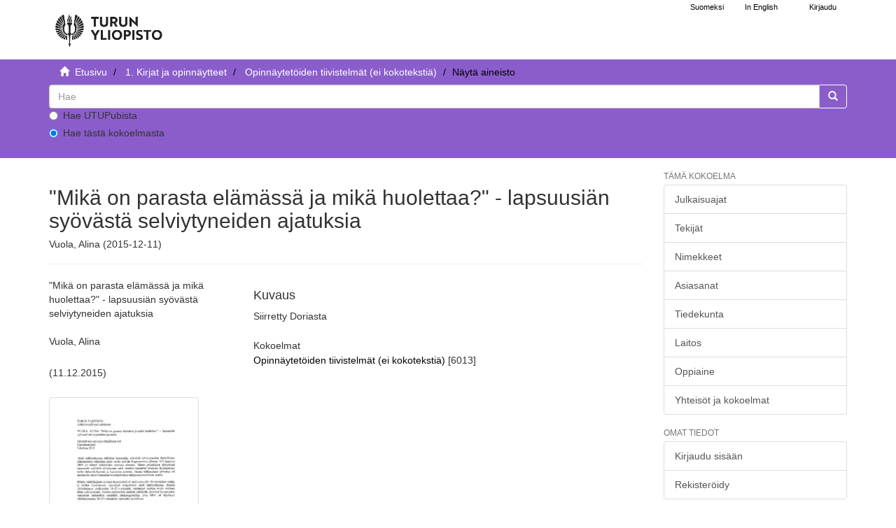

--- FILE ---
content_type: text/html;charset=utf-8
request_url: https://www.utupub.fi/handle/10024/117953
body_size: 4480
content:
<!DOCTYPE html>
                         <!--[if lt IE 7]> <html class="no-js lt-ie9 lt-ie8 lt-ie7" lang="fi"> <![endif]-->
                        <!--[if IE 7]>    <html class="no-js lt-ie9 lt-ie8" lang="fi"> <![endif]-->
                        <!--[if IE 8]>    <html class="no-js lt-ie9" lang="fi"> <![endif]-->
                        <!--[if gt IE 8]><!--> <html class="no-js" lang="fi"> <!--<![endif]-->
                        <head><META http-equiv="Content-Type" content="text/html; charset=UTF-8">
<meta content="text/html; charset=UTF-8" http-equiv="Content-Type">
<meta content="IE=edge,chrome=1" http-equiv="X-UA-Compatible">
<meta content="width=device-width,initial-scale=1" name="viewport">
<link rel="shortcut icon" href="/themes/turku56/images/favicon.ico">
<link rel="apple-touch-icon" href="/themes/turku56/images/apple-touch-icon.png">
<meta name="Generator" content="DSpace 5.6">
<link href="/themes/turku56/styles/main.css" rel="stylesheet">
<link type="text/css" href="/static/css/creativecommons/cc-icons.min.css" rel="stylesheet">
<link href="/themes/turku56/styles/shared/flatpickr.min.css" rel="stylesheet">
<link href="/themes/turku56/styles/shared/bootstrap-tokenfield.min.css" rel="stylesheet">
<link type="application/opensearchdescription+xml" rel="search" href="https://www.utupub.fi:443/open-search/description.xml" title="DSpace">
<script type="text/javascript">
                //Clear default text of emty text areas on focus
                function tFocus(element)
                {
                if (element.value == ' '){element.value='';}
                }
                //Clear default text of emty text areas on submit
                function tSubmit(form)
                {

                console.log(form);

                var defaultedElements = document.getElementsByTagName("textarea");
                for (var i=0; i != defaultedElements.length; i++){
                if (defaultedElements[i].value == ' '){
                defaultedElements[i].value='';}}

                //AM: If isbn is set, save it to localstorage for urn-generation
                var idType = document.getElementsByName("dc_identifier_qualifier");
                var idValue = document.getElementsByName("dc_identifier_value");
                var isbnValue = document.getElementsByName("dc_identifier_isbn");

                if (idValue.length == 0 && isbnValue.length > 0){
                if (isbnValue[0].value != ""){
                localStorage.setItem("form_isbn_id", isbnValue[0].value);
                }else if(isbnValue[0].value == ""){
                localStorage.removeItem("form_isbn_id");
                }
                }else if(idValue.length > 0 && isbnValue.length == 0){
                if (idType[0].value == "isbn" && idValue[0].value != ""){
                localStorage.setItem("form_isbn_id", idValue[0].value);
                } else if(idValue[0].value == ""){
                localStorage.removeItem("form_isbn_id");
                }
                }

                }
                //Disable pressing 'enter' key to submit a form (otherwise pressing 'enter' causes a submission to start over)
                function disableEnterKey(e)
                {
                var key;

                if(window.event)
                key = window.event.keyCode;     //Internet Explorer
                else
                key = e.which;     //Firefox and Netscape

                if(key == 13)  //if "Enter" pressed, then disable!
                return false;
                else
                return true;
                }
            </script><!--[if lt IE 9]>
                <script type="text/javascript" src="/themes/turku56/vendor/html5shiv/dist/html5shiv.js"> </script>
                <script type="text/javascript" src="/themes/turku56/vendor/respond/dest/respond.min.js"> </script>
                <![endif]--><script src="/themes/turku56/vendor/modernizr/modernizr.js" type="text/javascript"> </script>
<title>"Mik&auml; on parasta el&auml;m&auml;ss&auml; ja mik&auml; huolettaa?" - lapsuusi&auml;n sy&ouml;v&auml;st&auml; selviytyneiden ajatuksia - UTUPub</title>
<link rel="schema.DCTERMS" href="http://purl.org/dc/terms/" />
<link rel="schema.DC" href="http://purl.org/dc/elements/1.1/" />
<meta name="DC.contributor" content="Lastentautioppi" xml:lang="-" />
<meta name="DC.creator" content="Vuola, Alina" />
<meta name="DCTERMS.dateAccepted" content="2015-12-11T13:29:59Z" scheme="DCTERMS.W3CDTF" />
<meta name="DCTERMS.available" content="2015-12-11T13:29:59Z" scheme="DCTERMS.W3CDTF" />
<meta name="DCTERMS.issued" content="2015-12-11" scheme="DCTERMS.W3CDTF" />
<meta name="DC.identifier" content="http://www.utupub.fi/handle/10024/117953" scheme="DCTERMS.URI" />
<meta name="DC.language" content="fin" xml:lang="-" scheme="DCTERMS.RFC1766" />
<meta name="DC.publisher" content="fi=Turun yliopisto|en=University of Turku|" />
<meta name="DC.title" content="&quot;Mikä on parasta elämässä ja mikä huolettaa?&quot; - lapsuusiän syövästä selviytyneiden ajatuksia" xml:lang="-" />
<meta name="DC.type" content="fi=Syventävien opintojen kirjallinen työ|en=Second Cycle degree thesis|" />
<meta name="DC.description" content="Siirretty Doriasta" />
<meta name="DC.contributor" content="fi=Lääketieteellinen tiedekunta|en=Faculty of Medicine|" />
<meta name="DC.contributor" content="fi=Lastentautioppi|en=Paediatrics|" />
<meta name="DC.contributor" content="fi=Kliininen laitos|en=Institute of Clinical Medicine|" />
<meta name="DC.format" content="abstractOnly" />
<meta content="&quot;Mik&auml; on parasta el&auml;m&auml;ss&auml; ja mik&auml; huolettaa?&quot; - lapsuusi&auml;n sy&ouml;v&auml;st&auml; selviytyneiden ajatuksia" name="citation_title">
<meta content="fi=Turun yliopisto|en=University of Turku|" name="citation_publisher">
<meta content="Vuola, Alina" name="citation_author">
<meta content="2015-12-11" name="citation_date">
<meta content="https://www.utupub.fi/handle/10024/117953" name="citation_abstract_html_url">
<meta content="fin" name="citation_language">
<meta content="https://www.utupub.fi/bitstream/10024/117953/2/VuolaAlina.pdf" name="citation_pdf_url">
</head><body>
<a href="#maincontent" class="skip-nav screen-reader-text" id="skip-nav">Hypp&auml;&auml; sis&auml;lt&ouml;&ouml;n</a>
<header>
<div role="navigation" class="navbar navbar-default navbar-static-top">
<div id="navbarheader" class="container">
<div class="navbar-header">
<a class="navbar-brand-fi navbar-brand" href="/" aria-label="UTUPub Etusivu">
<div id="ds-header-logo"></div>
</a>
<div id="mobileLinks" class="navbar-header pull-right visible-xs hidden-sm hidden-md hidden-lg">
<ul class="nav nav-pills pull-left ">
<li class="dropdown" id="ds-language-selection-xs">
<button data-toggle="dropdown" class="dropdown-toggle navbar-toggle navbar-link" role="button" href="#" id="language-dropdown-toggle-xs"><b aria-hidden="true" class="visible-xs glyphicon glyphicon-globe"></b></button>
<ul data-no-collapse="true" aria-labelledby="language-dropdown-toggle-xs" role="menu" class="dropdown-menu pull-right">
<li role="presentation">
<a id="langlink" href="javascript:document.repost.locale.value='lfi'; document.repost.submit();" lang="fi">Suomeksi</a>
</li>
<li role="presentation">
<a id="langlink" href="javascript:document.repost.locale.value='len'; document.repost.submit();" lang="en">In English</a>
</li>
</ul>
</li>
<li>
<form method="get" action="/login" style="display: inline">
<button class="navbar-toggle navbar-link"><b aria-hidden="true" class="visible-xs glyphicon glyphicon-user"></b></button>
</form>
</li>
</ul>
<button data-toggle="offcanvas" class="navbar-toggle" type="button"><span class="sr-only">N&auml;yt&auml;/piilota sivun navigointi</span><span class="icon-bar"></span><span class="icon-bar"></span><span class="icon-bar"></span></button>
</div>
</div>
<div id="langSelectionWrapper" class="navbar-header pull-right hidden-xs">
<form method="post" name="repost" action="">
<input type="hidden" name="type"><input type="hidden" name="locale"><input value="" type="hidden" name="author">
</form>
<ul class="nav navbar-nav pull-left" id="languageSelection">
<li role="presentation">
<a id="langlink" href="javascript:document.repost.locale.value='lfi'; document.repost.submit();" lang="fi">Suomeksi</a>
</li>
<li role="presentation">
<a id="langlink" href="javascript:document.repost.locale.value='len'; document.repost.submit();" lang="en">In English</a>
</li>
</ul>
<ul class="nav navbar-nav pull-left">
<li>
<a href="/login"><span class="hidden-xs">Kirjaudu</span></a>
</li>
</ul>
<button type="button" class="navbar-toggle visible-sm" data-toggle="offcanvas"><span class="sr-only">N&auml;yt&auml;/piilota sivun navigointi</span><span class="icon-bar"></span><span class="icon-bar"></span><span class="icon-bar"></span></button>
</div>
</div>
</div>
</header>
<div class="trail-wrapper hidden-print">
<div class="container">
<div id="topsearchbar" class="row">
<div class="col-xs-12">
<div class="breadcrumb dropdown visible-xs">
<a data-toggle="dropdown" class="dropdown-toggle" role="button" href="#" id="trail-dropdown-toggle">N&auml;yt&auml; aineisto&nbsp;<b class="caret"></b></a>
<ul aria-labelledby="trail-dropdown-toggle" role="menu" class="dropdown-menu">
<li role="presentation">
<a role="menuitem" href="/"><i aria-hidden="true" class="glyphicon glyphicon-home"></i>&nbsp;
                        Etusivu</a>
</li>
<li role="presentation">
<a role="menuitem" href="/handle/10024/5788">1. Kirjat ja opinn&auml;ytteet</a>
</li>
<li role="presentation">
<a role="menuitem" href="/handle/10024/143706">Opinn&auml;ytet&ouml;iden tiivistelm&auml;t (ei kokoteksti&auml;) </a>
</li>
<li role="presentation" class="disabled">
<a href="#" role="menuitem">N&auml;yt&auml; aineisto</a>
</li>
</ul>
</div>
<ul class="breadcrumb hidden-xs">
<li>
<i aria-hidden="true" class="glyphicon glyphicon-home"></i>&nbsp;
            <a href="/">
<trail target="/">Etusivu</trail>
</a>
</li>
<li>
<a href="/handle/10024/5788">1. Kirjat ja opinn&auml;ytteet</a>
</li>
<li>
<a href="/handle/10024/143706">Opinn&auml;ytet&ouml;iden tiivistelm&auml;t (ei kokoteksti&auml;) </a>
</li>
<li class="active">N&auml;yt&auml; aineisto</li>
</ul>
<div class="ds-option-set" id="ds-search-option">
<form method="get" class="" id="ds-search-form" action="/discover">
<fieldset>
<div class="input-group">
<input aria-label="untranslated" placeholder="Hae" type="text" class="ds-text-field form-control" name="query">
<div class="radio">
<label><input value="" name="scope" type="radio" id="ds-search-form-scope-all">Hae UTUPubista</label>
</div>
<div class="radio">
<label><input checked name="scope" type="radio" id="ds-search-form-scope-container" value="10024/143706">Hae t&auml;st&auml; kokoelmasta</label>
</div>
<span class="input-group-btn"><button title="Siirry" class="ds-button-field btn btn-primary"><span aria-hidden="true" class="glyphicon glyphicon-search"></span></button></span>
</div>
</fieldset>
</form>
</div>
</div>
</div>
</div>
</div>
<div class="hidden" id="no-js-warning-wrapper">
<div id="no-js-warning">
<div class="notice failure">JavaScript is disabled for your browser. Some features of this site may not work without it.</div>
</div>
</div>
<div class="container" id="main-container">
<div class="row row-offcanvas row-offcanvas-right">
<div class="horizontal-slider contentwrapper clearfix">
<div id="maincontent" class="col-xs-12 col-sm-12 col-md-9 main-content">
<div>
<div id="aspect_artifactbrowser_ItemViewer_div_item-view" class="ds-static-div primary">
<!-- External Metadata URL: cocoon://metadata/handle/10024/117953/mets.xml?rightsMDTypes=METSRIGHTS-->
<div class="item-summary-view-metadata">
<h1>"Mik&auml; on parasta el&auml;m&auml;ss&auml; ja mik&auml; huolettaa?" - lapsuusi&auml;n sy&ouml;v&auml;st&auml; selviytyneiden ajatuksia</h1>
<h5>Vuola, Alina (2015-12-11)</h5>
<hr>
<div class="row">
<div class="col-sm-4">
<div class="simple-item-view-title">"Mik&auml; on parasta el&auml;m&auml;ss&auml; ja mik&auml; huolettaa?" - lapsuusi&auml;n sy&ouml;v&auml;st&auml; selviytyneiden ajatuksia</div>
<br>
<div class="simple-item-view-authors item-page-field-wrapper table">
<div>Vuola, Alina</div>
</div>
<div class="simple-item-view-date word-break item-page-field-wrapper table">(11.12.2015)</div>
<div class="row">
<div class="col-xs-4 col-sm-10">
<div class="thumbnail">
<a href="/bitstream/handle/10024/117953/VuolaAlina.pdf?sequence=2&amp;isAllowed=y"><img alt="" class="img-responsive" src="/bitstream/handle/10024/117953/VuolaAlina.pdf.jpg?sequence=10&amp;isAllowed=y"></a>
</div>
</div>
<div class="col-xs-6 col-sm-12">
<div class="item-page-field-wrapper table word-break">
<h5>Katso/<wbr></wbr>Avaa</h5>
<div>
<a href="/bitstream/handle/10024/117953/VuolaAlina.pdf?sequence=2&amp;isAllowed=y"><i aria-hidden="true" class="glyphicon  glyphicon-file"></i> Tiivistelm&auml; (54.59Kb)</a>
</div>
</div>
<div>
<span class="bold">Lataukset:&nbsp;</span><span id="file_downloads"></span>
</div>
<br>
</div>
</div>
<div class="simple-item-view-publisher">Turun yliopisto</div>
<div class="simple-item-view-rights table"></div>
<div class="simple-item-view-show-full item-page-field-wrapper table">
<a href="/handle/10024/117953?show=full">N&auml;yt&auml; kaikki kuvailutiedot</a>
</div>
</div>
<div class="col-sm-8">
<div class="simple-item-view-description item-page-field-wrapper table">
<h4>Kuvaus</h4>
<div>Siirretty Doriasta</div>
</div>
<div class="simple-item-view-collections item-page-field-wrapper table">
<h5>Kokoelmat</h5>
<ul class="ds-referenceSet-list">
<!-- External Metadata URL: cocoon://metadata/handle/10024/143706/mets.xml-->
<li>
<a href="/handle/10024/143706">Opinn&auml;ytet&ouml;iden tiivistelm&auml;t (ei kokoteksti&auml;) </a> [6013]</li>
</ul>
</div>
</div>
</div>
</div>
</div>
</div>
<div class="visible-xs visible-sm">
<footer>
<div class="row">
<hr>
<div class="col-xs-7 col-sm-7">
<div class="hidden-print">Turun yliopiston kirjasto | Turun yliopisto</div>
</div>
<div class="col-xs-5 col-sm-5 hidden-print">
<div class="pull-right">
<a href="/contact">julkaisut@utu.fi</a> | <a href="https://www.utu.fi/fi/tietosuoja/kirjaston-tietosuojailmoitukset">Tietosuoja</a> | <a href="/utupub_saavutettavuusseloste.html">Saavutettavuusseloste</a>
</div>
</div>
</div>
<a class="hidden" href="/htmlmap">&nbsp;</a>
<p>&nbsp;</p>
</footer>
</div>
</div>
<div role="navigation" id="sidebar" class="col-xs-6 col-sm-3 sidebar-offcanvas">
<div class="word-break hidden-print" id="ds-options">
<h4 class="ds-option-set-head  h6">T&auml;m&auml; kokoelma</h4>
<div id="aspect_viewArtifacts_Navigation_list_browse" class="list-group">
<a href="/handle/10024/143706/browse?type=dateissued" class="list-group-item ds-option">Julkaisuajat</a><a href="/handle/10024/143706/browse?type=author" class="list-group-item ds-option">Tekij&auml;t</a><a href="/handle/10024/143706/browse?type=title" class="list-group-item ds-option">Nimekkeet</a><a href="/handle/10024/143706/browse?type=subject" class="list-group-item ds-option">Asiasanat</a><a href="/handle/10024/143706/browse?type=faculty" class="list-group-item ds-option">Tiedekunta</a><a href="/handle/10024/143706/browse?type=department" class="list-group-item ds-option">Laitos</a><a href="/handle/10024/143706/browse?type=studysubject" class="list-group-item ds-option">Oppiaine</a><a href="/community-list" class="list-group-item ds-option">Yhteis&ouml;t ja kokoelmat</a>
</div>
<div id="aspect_viewArtifacts_Navigation_list_browse2" class="list-group"></div>
<h4 class="ds-option-set-head  h6">Omat tiedot</h4>
<div id="aspect_viewArtifacts_Navigation_list_account" class="list-group">
<a href="/login" class="list-group-item ds-option">Kirjaudu sis&auml;&auml;n</a><a href="/register" class="list-group-item ds-option">Rekister&ouml;idy</a>
</div>
<div id="aspect_viewArtifacts_Navigation_list_context" class="list-group"></div>
<div id="aspect_viewArtifacts_Navigation_list_administrative" class="list-group"></div>
<div id="aspect_discovery_Navigation_list_discovery" class="list-group"></div>
</div>
</div>
</div>
</div>
<div class="hidden-xs hidden-sm">
<footer>
<div class="row">
<hr>
<div class="col-xs-7 col-sm-7">
<div class="hidden-print">Turun yliopiston kirjasto | Turun yliopisto</div>
</div>
<div class="col-xs-5 col-sm-5 hidden-print">
<div class="pull-right">
<a href="/contact">julkaisut@utu.fi</a> | <a href="https://www.utu.fi/fi/tietosuoja/kirjaston-tietosuojailmoitukset">Tietosuoja</a> | <a href="/utupub_saavutettavuusseloste.html">Saavutettavuusseloste</a>
</div>
</div>
</div>
<a class="hidden" href="/htmlmap">&nbsp;</a>
<p>&nbsp;</p>
</footer>
</div>
</div>
<script>if(!window.DSpace){window.DSpace={};}window.DSpace.context_path='';window.DSpace.theme_path='/themes/turku56/';</script><script src="/themes/turku56/scripts/theme.js"> </script><script src="/themes/turku56/scripts/photoswipe.js"> </script><script src="/themes/turku56/scripts/fa.js"> </script><script src="/themes/turku56/scripts/ps_gallery.js"> </script><script src="/themes/turku56/scripts/flatpickr.min.js"> </script><script src="/themes/turku56/scripts/annif.js"> </script>
</body></html>
